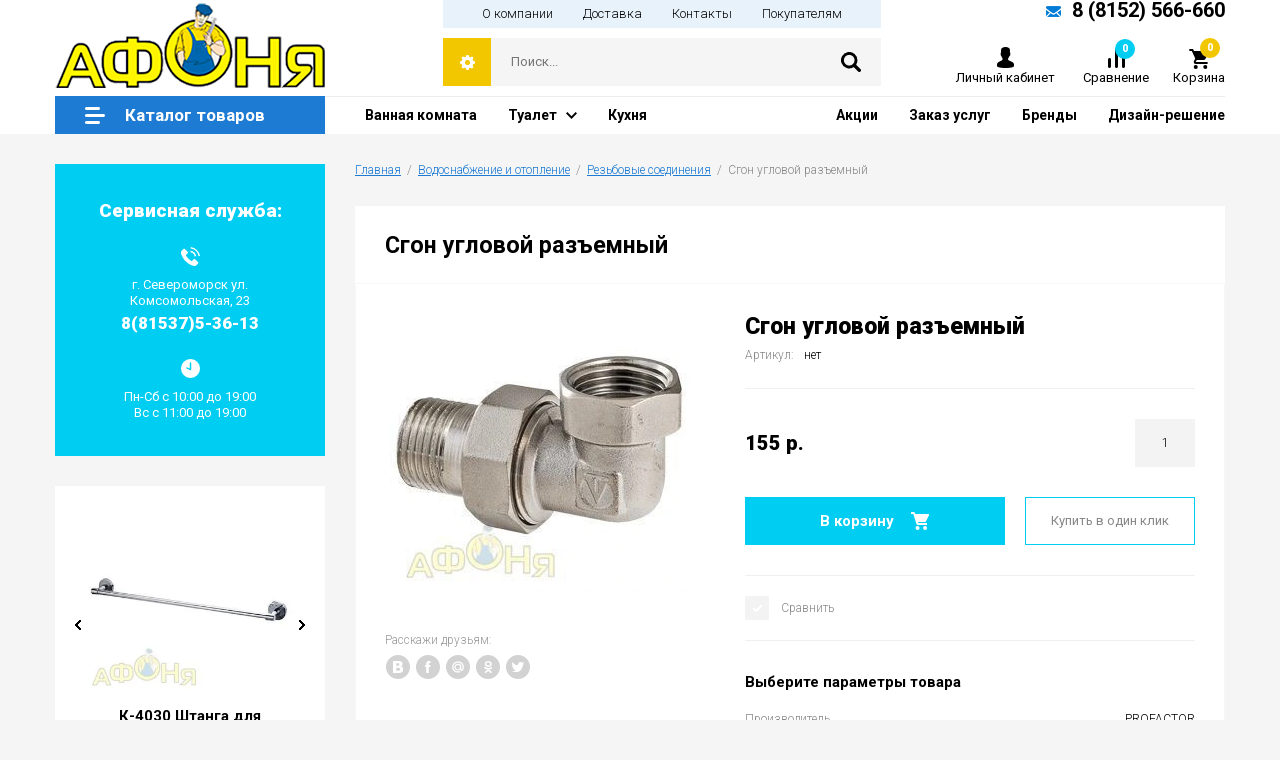

--- FILE ---
content_type: text/html; charset=utf-8
request_url: https://xn--51-6kcaysovb0bn1b.xn--p1ai/internet-magazin/product/sgon-uglovoy-raz-yemnyy
body_size: 17664
content:

		<!doctype html>
<html lang="ru">
<head>
<meta charset="utf-8">
<meta name="robots" content="all"/>
<title>Сгон угловой разъемный</title>
<meta name="description" content="Сгон угловой разъемный">
<meta name="keywords" content="Сгон угловой разъемный">
<meta name="SKYPE_TOOLBAR" content="SKYPE_TOOLBAR_PARSER_COMPATIBLE">
<meta name="viewport" content="width=device-width, initial-scale=1.0, maximum-scale=1.0, user-scalable=no">
<meta name="format-detection" content="telephone=no">
<meta http-equiv="x-rim-auto-match" content="none">

<link rel="stylesheet" href="/g/libs/jquery-slick/1.8.0/slick.css">
<link rel="stylesheet" href="/g/css/styles_articles_tpl.css">
<link rel="stylesheet" href="/g/libs/lightgallery/v1.6.8/lightgallery.min.css">

<script src="/g/libs/jquery/1.10.2/jquery.min.js" charset="utf-8"></script>
<script src="/g/templates/shop2/2.85.2/js/jquery.matchHeight-min.js" charset="utf-8"></script>
<script src="/g/libs/owl-carousel/2.2.1/owl.carousel.min.js" charset="utf-8"></script>
<script src="/g/s3/misc/form/1.2.0/s3.form.js"></script>
<script src="/g/libs/jquery-formstyler/1.7.4/jquery.formstyler.min.js" charset="utf-8"></script>
<script src="/g/libs/jqueryui/1.10.3/jquery-ui.min.js" charset="utf-8"></script>
<script src="/g/templates/shop2/2.85.2/js/jquery.ui.touch_punch.min.js" charset="utf-8"></script>
<script src="/g/libs/jquery-slick/1.8.0/slick.min.js" charset="utf-8"></script>
<script src="/g/libs/jquery-responsive-tabs/1.5.1/jquery.responsivetabs.min.js" charset="utf-8"></script>
<script src="/g/libs/lightgallery/v1.6.8/lightgallery.min.js"></script>

	<link rel="stylesheet" href="/g/css/styles_articles_tpl.css">
<link rel="stylesheet" href="/g/libs/lightgallery-proxy-to-hs/lightgallery.proxy.to.hs.min.css" media="all" async>
<script src="/g/libs/lightgallery-proxy-to-hs/lightgallery.proxy.to.hs.stub.min.js"></script>
<script src="/g/libs/lightgallery-proxy-to-hs/lightgallery.proxy.to.hs.js" async></script>

            <!-- 46b9544ffa2e5e73c3c971fe2ede35a5 -->
            <script src='/shared/s3/js/lang/ru.js'></script>
            <script src='/shared/s3/js/common.min.js'></script>
        <link rel='stylesheet' type='text/css' href='/shared/s3/css/calendar.css' />
<!--s3_require-->
<link rel="stylesheet" href="/g/basestyle/1.0.1/user/user.css" type="text/css"/>
<link rel="stylesheet" href="/g/basestyle/1.0.1/user/user.orange.css" type="text/css"/>
<script type="text/javascript" src="/g/basestyle/1.0.1/user/user.js" async></script>
<!--/s3_require-->
			
		
		
		
			<link rel="stylesheet" type="text/css" href="/g/shop2v2/default/css/theme.less.css">		
			<script type="text/javascript" src="/g/printme.js"></script>
		<script type="text/javascript" src="/g/shop2v2/default/js/tpl.js"></script>
		<script type="text/javascript" src="/g/shop2v2/default/js/baron.min.js"></script>
		
			<script type="text/javascript" src="/g/shop2v2/default/js/shop2.2.js"></script>
		
	<script type="text/javascript">shop2.init({"productRefs": {"1054622811":{"1s":{"1772":["1273589811"],"7659":["1273590211"],"1774":["1273591411"]},"proizvoditel_":{"46324611":["1273589811","1273590211","1273591411"]},"vid_soedinenia":{"\u0440\u0435\u0437\u044c\u0431\u043e\u0432\u043e\u0439":["1273589811","1273590211","1273591411"]},"tip":{"\u0441\u0433\u043e\u043d \u0443\u0433\u043b\u043e\u0432\u043e\u0439":["1273589811","1273590211","1273591411"]},"vybrat_razmer_583":{"52586611":["1273589811"],"52586811":["1273590211"],"52587011":["1273591411"]},"oblast_primenenia":{"\u0433\u043e\u0440\u044f\u0447\u0435\u0435 \u0432\u043e\u0434\u043e\u0441\u043d\u0430\u0431\u0436\u0435\u043d\u0438\u0435, \u043e\u0442\u043e\u043f\u043b\u0435\u043d\u0438\u0435, \u0445\u043e\u043b\u043e\u0434\u043d\u043e\u0435 \u0432\u043e\u0434\u043e\u0441\u043d\u0430\u0431\u0436\u0435\u043d\u0438\u0435":["1273589811","1273590211","1273591411"]},"rez_ba":{"\u0432\u043d\u0443\u0442\u0440\u0435\u043d\u043d\u0435-\u043d\u0430\u0440\u0443\u0436\u043d\u0430\u044f":["1273589811","1273590211","1273591411"]},"material":{"\u043b\u0430\u0442\u0443\u043d\u044c":["1273589811","1273590211","1273591411"]},"guaranty":{"7 \u043b\u0435\u0442":["1273589811","1273590211","1273591411"]}}},"apiHash": {"getPromoProducts":"9974405cc9ef0be2998c21c8f50bcd55","getSearchMatches":"7d3a58cf9d43a427197fb38c3c2a1fd6","getFolderCustomFields":"c18a4ea74e22407ac974a752dc261a4e","getProductListItem":"8bc61bae7173569813b36134e843281d","cartAddItem":"e61c18bc663420bf87e1b700ea40d170","cartRemoveItem":"d38c18e9d6b51b91389259f0e97fea65","cartUpdate":"b5c30e4f8f6193ecde9894d164e4ff70","cartRemoveCoupon":"81f069d7783119f583fd7ad5ef204c0a","cartAddCoupon":"6928157efb330469a3f0efb0ad860217","deliveryCalc":"ae3c565f429dab7f6ba644aba233a914","printOrder":"0e3cc4350e79b379a2d87dc39b68c5a6","cancelOrder":"3d1b2709a53453548a0ba5cef795801e","cancelOrderNotify":"8b2b32b0697dfc80ba4534f085836eb8","repeatOrder":"fb9f567e8d5befbcd6352229ec8ba996","paymentMethods":"2bde76e5cad3b57efb7045fc18d195d5","compare":"5a69f8b16b270a40c68ea31624ebd9da"},"hash": null,"verId": 582905,"mode": "product","step": "","uri": "/internet-magazin","IMAGES_DIR": "/d/","my": {"show_sections":true,"special_alias":"Sale","new_alias":"New","enable_styler":true,"buy_alias":"\u0412 \u043a\u043e\u0440\u0437\u0438\u043d\u0443","located_in_sections_alias":"\u0422\u043e\u0432\u0430\u0440 \u043d\u0430\u0445\u043e\u0434\u0438\u0442\u0441\u044f \u0432 \u043a\u0430\u0442\u0435\u0433\u043e\u0440\u0438\u044f\u0445","collection_option_hide":false,"product_list_tr_hide":true,"buy_kind":true},"shop2_cart_order_payments": 1,"cf_margin_price_enabled": 0,"maps_yandex_key":"","maps_google_key":""});</script>
<style type="text/css">.product-item-thumb {width: 400px;}.product-item-thumb .product-image, .product-item-simple .product-image {height: 400px;width: 400px;}.product-item-thumb .product-amount .amount-title {width: 304px;}.product-item-thumb .product-price {width: 350px;}.shop2-product .product-side-l {width: 200px;}.shop2-product .product-image {height: 190px;width: 200px;}.shop2-product .product-thumbnails li {width: 56px;height: 56px;}</style>

    <link rel="stylesheet" href="/t/v576/images/theme0/theme.scss.css?a=1768466403">

<script src="/t/v576/images/flexmenu.min.js"></script>
<script src="/t/v576/images/main_local.js"></script>

<!--[if lt IE 10]>
<script src="/g/libs/ie9-svg-gradient/0.0.1/ie9-svg-gradient.min.js"></script>
<script src="/g/libs/jquery-placeholder/2.0.7/jquery.placeholder.min.js"></script>
<script src="/g/libs/jquery-textshadow/0.0.1/jquery.textshadow.min.js"></script>
<script src="/g/s3/misc/ie/0.0.1/ie.js"></script>
<![endif]-->
<!--[if lt IE 9]>
<script src="/g/libs/html5shiv/html5.js"></script>
<![endif]-->


<script>
	$(function(){
		$('.top-menu99 > .s3-menu-allin-has').each(function(){
			$(this).find('> a').addClass('noclick');
			$(this).find('> a').prepend('<div class="arrbg"></div>');
		});
		if ( matchMedia('(min-width: 1024px)').matches ) {
			$('.noclick').on('click', function(e){
				e.preventDefault();
				e.stopPropagation();
				
				$('.top-menu99 li').removeClass('open');
				$('.top-menu99 li a').removeClass('s3-menu-allin-open');
				
				$(this).closest('.s3-menu-allin-has').toggleClass('open');
				$(this).closest('.s3-menu-allin-has').find('> a').toggleClass('s3-menu-allin-open');
				
				$('.toggle-categories-close').hide();
				$('.toggleSlide.categories-menu').hide();
			});
			
			$(document).click( function(event){
			    if( $(event.target).closest('.top-menu99').length ) 
			      return;
			    $('.top-menu99 li').removeClass('open');
				$('.top-menu99 li a').removeClass('s3-menu-allin-open');
			    event.stopPropagation();
			})
			
		}else {
			$('.arrbg').on('click', function(e){
				e.preventDefault();
				e.stopPropagation();
				$('.top-menu99 li').removeClass('open');
				$('.top-menu99 li a').removeClass('s3-menu-allin-open');
				$(this).closest('.s3-menu-allin-has').toggleClass('open');
				$(this).closest('.s3-menu-allin-has').find('> a').toggleClass('s3-menu-allin-open');
			});
		}
	});
</script>


<link rel="stylesheet" href="/t/v576/images/css/site_addons.css">

<script src="/t/v576/images/site.addons.js"></script>
<link rel="stylesheet" href="/t/v576/images/site.addons.scss.css">

<link rel="stylesheet" href="/t/v576/images/site.addons2.scss.css?ba=1768466403">

</head>
<body>
	<div class="site-wrapper addons688">
		<header role="banner" class="site-header">
			<div class="site-header-inner">
				<div class="site-header-top">
					<div class="empty-block"></div>
					<div class="top-menu-wrap">
						<div class="top-menu-wrap-in">
							<ul class="top-menu desktop clear-list"><li><a href="/o_kompanii" ><span>О компании</span></a></li><li><a href="/dostavka" ><span>Доставка</span></a></li><li><a href="/kontakty" ><span>Контакты</span></a></li><li><a href="/pokupatelyam" ><span>Покупателям</span></a></li></ul>						</div>
					</div>
										<div class="site-phones">
						<div class="site-phones-in">
														<a href="#" class="mail"></a>
																						<div>
									<a href="tel:88152566660">8 (8152) 566-660</a>
								</div>
													</div>
					</div>
									</div>
				<div class="top-panel">
										<div class="company">
												<div class="logo">
							<a href="http://xn--51-6kcaysovb0bn1b.xn--p1ai">							<img src="/thumb/2/j3d3xURkcYcVmLgl5w0RUg/270r85/d/logo-new.png" alt="">
							</a>						</div>
																	</div>
										<div class="site-search-wr">
						<div class="site-search-wrap">
							<div class="shop2-search-toggle">&nbsp;</div>
							<form action="/search" method="get" class="site-search">
								<input name="search" type="text" placeholder="Поиск..." value=""/>
								<input type="submit" value="" />
							<re-captcha data-captcha="recaptcha"
     data-name="captcha"
     data-sitekey="6LcOAacUAAAAAI2fjf6MiiAA8fkOjVmO6-kZYs8S"
     data-lang="ru"
     data-rsize="invisible"
     data-type="image"
     data-theme="light"></re-captcha></form>
								
	
<div class="toggleSlide shop2-search-wrap">
	<form action="/internet-magazin/search" enctype="multipart/form-data">
		<input type="hidden" name="sort_by" value=""/>
		
					<div class="row">
				<div class="row-title">
					<span>Цена:</span>
					<div class="title-result" data-result="Любая">Любая</div>
				</div>
				<div class="row-body range clear-self">
					<div class="range-slider">&nbsp;</div>
					<label>
						<input name="s[price][min]" type="text" size="5" class="small from"  value="" />
					</label>
					<label>
						<input name="s[price][max]" type="text" size="5" class="small to"  value="" />
					</label>
				</div>
			</div>
		
					<div class="row">
				<div class="row-title">
					<span>Название:</span>
					<div class="title-result" data-result="Любое">Любое</div>
				</div>
				<div class="row-body">
					<input type="text" name="s[name]" size="20" id="shop2-name" value="" placeholder="Название" />
				</div>
			</div>
		
					<div class="row">
				<div class="row-title">
					<span>Артикул:</span>
					<div class="title-result" data-result="Любой">Любой</div>
				</div>
				<div class="row-body">
					<input type="text" name="s[article]" id="shop2-article" value="" placeholder="Артикул" />
				</div>
			</div>
		
					<div class="row">
				<div class="row-title">
					<span>Текст:</span>
					<div class="title-result" data-result="Любой">Любой</div>
				</div>
				<div class="row-body">
					<input type="text" name="search_text" size="20" id="shop2-text"  value="" placeholder="Текст" />
				</div>
			</div>
				
					<div class="row">
								<div class="row-title">
					<span>Выберите категорию:</span>
					<div class="title-result">Все</div>
				</div>
				<div class="row-body" id="s[folder_id]">
					<label>
						<input type="radio" checked="checked" value="" name="s[folder_id]" >
						<ins>&nbsp;</ins>
						<span>Все</span>
					</label>
																						
																							<label>
							<input type="radio" value="97658211" name="s[folder_id]" >
							<ins>&nbsp;</ins>
							<span> Ванны</span>
						</label>
												
																							<label>
							<input type="radio" value="97946211" name="s[folder_id]" >
							<ins>&nbsp;</ins>
							<span>&raquo; Акриловые ванны</span>
						</label>
												
																							<label>
							<input type="radio" value="97988211" name="s[folder_id]" >
							<ins>&nbsp;</ins>
							<span>&raquo; Гелькоутные ванны</span>
						</label>
												
																							<label>
							<input type="radio" value="97948611" name="s[folder_id]" >
							<ins>&nbsp;</ins>
							<span>&raquo; Комплектующие</span>
						</label>
												
																							<label>
							<input type="radio" value="145681011" name="s[folder_id]" >
							<ins>&nbsp;</ins>
							<span>&raquo;&raquo; Торцевые и лицевые экраны</span>
						</label>
												
																							<label>
							<input type="radio" value="145681811" name="s[folder_id]" >
							<ins>&nbsp;</ins>
							<span>&raquo;&raquo; Карнизы для ванн</span>
						</label>
												
																							<label>
							<input type="radio" value="145682011" name="s[folder_id]" >
							<ins>&nbsp;</ins>
							<span>&raquo;&raquo; Шторы на ванну</span>
						</label>
												
																							<label>
							<input type="radio" value="145682411" name="s[folder_id]" >
							<ins>&nbsp;</ins>
							<span>&raquo;&raquo; Дополнительное оборудование</span>
						</label>
												
																							<label>
							<input type="radio" value="97659011" name="s[folder_id]" >
							<ins>&nbsp;</ins>
							<span> Мебель для ванной комнаты</span>
						</label>
												
																							<label>
							<input type="radio" value="149133811" name="s[folder_id]" >
							<ins>&nbsp;</ins>
							<span>&raquo; Тумбы с раковиной</span>
						</label>
												
																							<label>
							<input type="radio" value="149134011" name="s[folder_id]" >
							<ins>&nbsp;</ins>
							<span>&raquo; Зеркала и зеркальные шкафы</span>
						</label>
												
																							<label>
							<input type="radio" value="149134211" name="s[folder_id]" >
							<ins>&nbsp;</ins>
							<span>&raquo; Тумбы и пеналы</span>
						</label>
												
																							<label>
							<input type="radio" value="97658411" name="s[folder_id]" >
							<ins>&nbsp;</ins>
							<span> Душевые кабины, уголки</span>
						</label>
												
																							<label>
							<input type="radio" value="266130811" name="s[folder_id]" >
							<ins>&nbsp;</ins>
							<span>&raquo; Душевые кабины</span>
						</label>
												
																							<label>
							<input type="radio" value="266131011" name="s[folder_id]" >
							<ins>&nbsp;</ins>
							<span>&raquo; Душевые уголки</span>
						</label>
												
																							<label>
							<input type="radio" value="109595611" name="s[folder_id]" >
							<ins>&nbsp;</ins>
							<span> Душевые системы</span>
						</label>
												
																							<label>
							<input type="radio" value="231043100" name="s[folder_id]" >
							<ins>&nbsp;</ins>
							<span>&raquo; Душевой гарнитур без верхнего душа</span>
						</label>
												
																							<label>
							<input type="radio" value="231044700" name="s[folder_id]" >
							<ins>&nbsp;</ins>
							<span>&raquo; Душевой гарнитур с верхним душем</span>
						</label>
												
																							<label>
							<input type="radio" value="231043300" name="s[folder_id]" >
							<ins>&nbsp;</ins>
							<span>&raquo; Душевая система с изливом</span>
						</label>
												
																							<label>
							<input type="radio" value="231045100" name="s[folder_id]" >
							<ins>&nbsp;</ins>
							<span>&raquo; Душевая система без излива</span>
						</label>
												
																							<label>
							<input type="radio" value="231043500" name="s[folder_id]" >
							<ins>&nbsp;</ins>
							<span>&raquo; Встраиваемые комплекты</span>
						</label>
												
																							<label>
							<input type="radio" value="231043900" name="s[folder_id]" >
							<ins>&nbsp;</ins>
							<span>&raquo; Комплектующие</span>
						</label>
												
																							<label>
							<input type="radio" value="109596211" name="s[folder_id]" >
							<ins>&nbsp;</ins>
							<span> Водонагреватели</span>
						</label>
												
																							<label>
							<input type="radio" value="208050411" name="s[folder_id]" >
							<ins>&nbsp;</ins>
							<span>&raquo; Накопительные водонагреватели</span>
						</label>
												
																							<label>
							<input type="radio" value="208050811" name="s[folder_id]" >
							<ins>&nbsp;</ins>
							<span>&raquo; Проточные водонагреватели</span>
						</label>
												
																							<label>
							<input type="radio" value="97657411" name="s[folder_id]" >
							<ins>&nbsp;</ins>
							<span> Смесители</span>
						</label>
												
																							<label>
							<input type="radio" value="109716211" name="s[folder_id]" >
							<ins>&nbsp;</ins>
							<span>&raquo; для раковины</span>
						</label>
												
																							<label>
							<input type="radio" value="109716411" name="s[folder_id]" >
							<ins>&nbsp;</ins>
							<span>&raquo; для кухни</span>
						</label>
												
																							<label>
							<input type="radio" value="109716611" name="s[folder_id]" >
							<ins>&nbsp;</ins>
							<span>&raquo; для ванны с душем</span>
						</label>
												
																							<label>
							<input type="radio" value="109717011" name="s[folder_id]" >
							<ins>&nbsp;</ins>
							<span>&raquo; для душа</span>
						</label>
												
																							<label>
							<input type="radio" value="109717211" name="s[folder_id]" >
							<ins>&nbsp;</ins>
							<span>&raquo; с длинным гусаком</span>
						</label>
												
																							<label>
							<input type="radio" value="109717811" name="s[folder_id]" >
							<ins>&nbsp;</ins>
							<span>&raquo; с гигиеническим душем</span>
						</label>
												
																							<label>
							<input type="radio" value="109718011" name="s[folder_id]" >
							<ins>&nbsp;</ins>
							<span>&raquo; термостат</span>
						</label>
												
																							<label>
							<input type="radio" value="109718211" name="s[folder_id]" >
							<ins>&nbsp;</ins>
							<span>&raquo; сенсорные</span>
						</label>
												
																							<label>
							<input type="radio" value="109720011" name="s[folder_id]" >
							<ins>&nbsp;</ins>
							<span>&raquo; для ванны на борт</span>
						</label>
												
																							<label>
							<input type="radio" value="109717411" name="s[folder_id]" >
							<ins>&nbsp;</ins>
							<span>&raquo; для встраиваемых систем</span>
						</label>
												
																							<label>
							<input type="radio" value="109717611" name="s[folder_id]" >
							<ins>&nbsp;</ins>
							<span>&raquo; для биде</span>
						</label>
												
																							<label>
							<input type="radio" value="109718411" name="s[folder_id]" >
							<ins>&nbsp;</ins>
							<span>&raquo; порционные (нажимные)</span>
						</label>
												
																							<label>
							<input type="radio" value="97658011" name="s[folder_id]" >
							<ins>&nbsp;</ins>
							<span> Кухонные мойки</span>
						</label>
												
																							<label>
							<input type="radio" value="107984811" name="s[folder_id]" >
							<ins>&nbsp;</ins>
							<span>&raquo; Из искусственного мрамора</span>
						</label>
												
																							<label>
							<input type="radio" value="117225411" name="s[folder_id]" >
							<ins>&nbsp;</ins>
							<span>&raquo; Из нержавейки</span>
						</label>
												
																							<label>
							<input type="radio" value="97658611" name="s[folder_id]" >
							<ins>&nbsp;</ins>
							<span> Унитазы</span>
						</label>
												
																							<label>
							<input type="radio" value="117653211" name="s[folder_id]" >
							<ins>&nbsp;</ins>
							<span>&raquo; Подвесные</span>
						</label>
												
																							<label>
							<input type="radio" value="117653411" name="s[folder_id]" >
							<ins>&nbsp;</ins>
							<span>&raquo; Приставные</span>
						</label>
												
																							<label>
							<input type="radio" value="117575811" name="s[folder_id]" >
							<ins>&nbsp;</ins>
							<span>&raquo; Унитазы-компакт</span>
						</label>
												
																							<label>
							<input type="radio" value="117784211" name="s[folder_id]" >
							<ins>&nbsp;</ins>
							<span>&raquo; Угловые</span>
						</label>
												
																							<label>
							<input type="radio" value="117785011" name="s[folder_id]" >
							<ins>&nbsp;</ins>
							<span>&raquo; Горизонтальный выпуск</span>
						</label>
												
																							<label>
							<input type="radio" value="117784611" name="s[folder_id]" >
							<ins>&nbsp;</ins>
							<span>&raquo; Биде</span>
						</label>
												
																							<label>
							<input type="radio" value="117785411" name="s[folder_id]" >
							<ins>&nbsp;</ins>
							<span>&raquo; Вертикальный выпуск</span>
						</label>
												
																							<label>
							<input type="radio" value="117785611" name="s[folder_id]" >
							<ins>&nbsp;</ins>
							<span>&raquo; Косой выпуск</span>
						</label>
												
																							<label>
							<input type="radio" value="117786011" name="s[folder_id]" >
							<ins>&nbsp;</ins>
							<span>&raquo; Эконом</span>
						</label>
												
																							<label>
							<input type="radio" value="117785811" name="s[folder_id]" >
							<ins>&nbsp;</ins>
							<span>&raquo; Цветные</span>
						</label>
												
																							<label>
							<input type="radio" value="117786211" name="s[folder_id]" >
							<ins>&nbsp;</ins>
							<span>&raquo; Премиум</span>
						</label>
												
																							<label>
							<input type="radio" value="117787011" name="s[folder_id]" >
							<ins>&nbsp;</ins>
							<span>&raquo; Готовые решения</span>
						</label>
												
																							<label>
							<input type="radio" value="109595811" name="s[folder_id]" >
							<ins>&nbsp;</ins>
							<span> Инсталляции</span>
						</label>
												
																							<label>
							<input type="radio" value="145574811" name="s[folder_id]" >
							<ins>&nbsp;</ins>
							<span>&raquo; Для подвесных унитазов</span>
						</label>
												
																							<label>
							<input type="radio" value="145576011" name="s[folder_id]" >
							<ins>&nbsp;</ins>
							<span>&raquo; Готовые решения</span>
						</label>
												
																							<label>
							<input type="radio" value="145576211" name="s[folder_id]" >
							<ins>&nbsp;</ins>
							<span>&raquo; Кнопки смыва</span>
						</label>
												
																							<label>
							<input type="radio" value="97658811" name="s[folder_id]" >
							<ins>&nbsp;</ins>
							<span> Умывальники</span>
						</label>
												
																							<label>
							<input type="radio" value="97659211" name="s[folder_id]" >
							<ins>&nbsp;</ins>
							<span> Аксессуары для ванной</span>
						</label>
												
																							<label>
							<input type="radio" value="98038211" name="s[folder_id]" >
							<ins>&nbsp;</ins>
							<span> Полотенцесушители</span>
						</label>
												
																							<label>
							<input type="radio" value="98044811" name="s[folder_id]" >
							<ins>&nbsp;</ins>
							<span>&raquo; ВОДЯНЫЕ</span>
						</label>
												
																							<label>
							<input type="radio" value="98804411" name="s[folder_id]" >
							<ins>&nbsp;</ins>
							<span>&raquo; ЭЛЕКТРИЧЕСКИЕ</span>
						</label>
												
																							<label>
							<input type="radio" value="148243611" name="s[folder_id]" >
							<ins>&nbsp;</ins>
							<span> Вытяжки</span>
						</label>
												
																							<label>
							<input type="radio" value="148243811" name="s[folder_id]" >
							<ins>&nbsp;</ins>
							<span>&raquo; Встраиваемые</span>
						</label>
												
																							<label>
							<input type="radio" value="148244011" name="s[folder_id]" >
							<ins>&nbsp;</ins>
							<span>&raquo; Декоративные</span>
						</label>
												
																							<label>
							<input type="radio" value="148244411" name="s[folder_id]" >
							<ins>&nbsp;</ins>
							<span>&raquo; Купольные</span>
						</label>
												
																							<label>
							<input type="radio" value="148244611" name="s[folder_id]" >
							<ins>&nbsp;</ins>
							<span>&raquo; Наклонные</span>
						</label>
												
																							<label>
							<input type="radio" value="148244811" name="s[folder_id]" >
							<ins>&nbsp;</ins>
							<span>&raquo; Плоские</span>
						</label>
												
																							<label>
							<input type="radio" value="148245011" name="s[folder_id]" >
							<ins>&nbsp;</ins>
							<span>&raquo; Рустика</span>
						</label>
												
																							<label>
							<input type="radio" value="148245211" name="s[folder_id]" >
							<ins>&nbsp;</ins>
							<span>&raquo; Угловые</span>
						</label>
												
																							<label>
							<input type="radio" value="148245411" name="s[folder_id]" >
							<ins>&nbsp;</ins>
							<span>&raquo; Островные</span>
						</label>
												
																							<label>
							<input type="radio" value="98852211" name="s[folder_id]" >
							<ins>&nbsp;</ins>
							<span> Водоснабжение и отопление</span>
						</label>
												
																							<label>
							<input type="radio" value="106581411" name="s[folder_id]" >
							<ins>&nbsp;</ins>
							<span>&raquo; Радиаторы отопления</span>
						</label>
												
																							<label>
							<input type="radio" value="109579211" name="s[folder_id]" >
							<ins>&nbsp;</ins>
							<span>&raquo;&raquo; Биметаллические</span>
						</label>
												
																							<label>
							<input type="radio" value="109582211" name="s[folder_id]" >
							<ins>&nbsp;</ins>
							<span>&raquo;&raquo; Алюминиевые</span>
						</label>
												
																							<label>
							<input type="radio" value="103717011" name="s[folder_id]" >
							<ins>&nbsp;</ins>
							<span>&raquo; Системы металлополимерных и полимерных трубопроводов</span>
						</label>
												
																							<label>
							<input type="radio" value="103723211" name="s[folder_id]" >
							<ins>&nbsp;</ins>
							<span>&raquo;&raquo; Металопластиковые трубы</span>
						</label>
												
																							<label>
							<input type="radio" value="103725611" name="s[folder_id]" >
							<ins>&nbsp;</ins>
							<span>&raquo;&raquo; Обжимные фитинги</span>
						</label>
												
																							<label>
							<input type="radio" value="103862011" name="s[folder_id]" >
							<ins>&nbsp;</ins>
							<span>&raquo; Системы полипропиленовых трубопроводов</span>
						</label>
												
																							<label>
							<input type="radio" value="98853211" name="s[folder_id]" >
							<ins>&nbsp;</ins>
							<span>&raquo;&raquo; Полипропиленовые фитинги</span>
						</label>
												
																							<label>
							<input type="radio" value="98853411" name="s[folder_id]" >
							<ins>&nbsp;</ins>
							<span>&raquo;&raquo; Полипропиленовые трубы</span>
						</label>
												
																							<label>
							<input type="radio" value="103863411" name="s[folder_id]" >
							<ins>&nbsp;</ins>
							<span>&raquo;&raquo;&raquo; Полипропиленовая труба PN 20</span>
						</label>
												
																							<label>
							<input type="radio" value="103864011" name="s[folder_id]" >
							<ins>&nbsp;</ins>
							<span>&raquo;&raquo;&raquo; Полипропиленовая труба арм. стекловолокном PN 25</span>
						</label>
												
																							<label>
							<input type="radio" value="103866811" name="s[folder_id]" >
							<ins>&nbsp;</ins>
							<span>&raquo; Системы медных трубопроводов</span>
						</label>
												
																							<label>
							<input type="radio" value="103867011" name="s[folder_id]" >
							<ins>&nbsp;</ins>
							<span>&raquo;&raquo; Отожженные трубы</span>
						</label>
												
																							<label>
							<input type="radio" value="103867211" name="s[folder_id]" >
							<ins>&nbsp;</ins>
							<span>&raquo;&raquo; Обжимной фитинг  для медных труб</span>
						</label>
												
																							<label>
							<input type="radio" value="104421611" name="s[folder_id]" >
							<ins>&nbsp;</ins>
							<span>&raquo;&raquo; Неотожженные трубы</span>
						</label>
												
																							<label>
							<input type="radio" value="105833411" name="s[folder_id]" >
							<ins>&nbsp;</ins>
							<span>&raquo;&raquo; Отожженные трубы в пластиковой оболочке</span>
						</label>
												
																							<label>
							<input type="radio" value="103893411" name="s[folder_id]" >
							<ins>&nbsp;</ins>
							<span>&raquo; Трубопроводная арматура</span>
						</label>
												
																							<label>
							<input type="radio" value="109157411" name="s[folder_id]" >
							<ins>&nbsp;</ins>
							<span>&raquo;&raquo; Шаровые краны Standart</span>
						</label>
												
																							<label>
							<input type="radio" value="109168211" name="s[folder_id]" >
							<ins>&nbsp;</ins>
							<span>&raquo;&raquo; Шаровые краны Strong</span>
						</label>
												
																							<label>
							<input type="radio" value="109177811" name="s[folder_id]" >
							<ins>&nbsp;</ins>
							<span>&raquo;&raquo; Вентили и задвижки</span>
						</label>
												
																							<label>
							<input type="radio" value="109181211" name="s[folder_id]" >
							<ins>&nbsp;</ins>
							<span>&raquo;&raquo; Краны и вентили для бытовой техники</span>
						</label>
												
																							<label>
							<input type="radio" value="103893811" name="s[folder_id]" >
							<ins>&nbsp;</ins>
							<span>&raquo; Резьбовые соединения</span>
						</label>
												
																							<label>
							<input type="radio" value="106429211" name="s[folder_id]" >
							<ins>&nbsp;</ins>
							<span>&raquo; Фильтры</span>
						</label>
												
																							<label>
							<input type="radio" value="103895411" name="s[folder_id]" >
							<ins>&nbsp;</ins>
							<span>&raquo; Инструмент и расходные материалы</span>
						</label>
												
																							<label>
							<input type="radio" value="103895611" name="s[folder_id]" >
							<ins>&nbsp;</ins>
							<span>&raquo; Коллекторные системы</span>
						</label>
												
																							<label>
							<input type="radio" value="103895811" name="s[folder_id]" >
							<ins>&nbsp;</ins>
							<span>&raquo; Водяной теплый пол</span>
						</label>
												
																							<label>
							<input type="radio" value="103896011" name="s[folder_id]" >
							<ins>&nbsp;</ins>
							<span>&raquo; Радиаторная арматура</span>
						</label>
												
																							<label>
							<input type="radio" value="103896211" name="s[folder_id]" >
							<ins>&nbsp;</ins>
							<span>&raquo; Регулирующая арматура</span>
						</label>
												
																							<label>
							<input type="radio" value="103896611" name="s[folder_id]" >
							<ins>&nbsp;</ins>
							<span>&raquo; Контрольно-измерительные приборы</span>
						</label>
												
																							<label>
							<input type="radio" value="103896811" name="s[folder_id]" >
							<ins>&nbsp;</ins>
							<span>&raquo; Арматура безопасности</span>
						</label>
												
																							<label>
							<input type="radio" value="103897211" name="s[folder_id]" >
							<ins>&nbsp;</ins>
							<span>&raquo; Насосное оборудование</span>
						</label>
												
																							<label>
							<input type="radio" value="103904011" name="s[folder_id]" >
							<ins>&nbsp;</ins>
							<span>&raquo; Гибкие подводки, шланги</span>
						</label>
												
																							<label>
							<input type="radio" value="109595411" name="s[folder_id]" >
							<ins>&nbsp;</ins>
							<span> Системы водоочистки</span>
						</label>
												
															
										<div class="more">Ещё</div>
									</div>
			</div>

			<div id="shop2_search_custom_fields"></div>
		
				<div id="shop2_search_global_fields">
			
																		</div>
				
					<div class="row">
								<div class="row-title">
					<span>Производитель:</span>
					<div class="title-result">Все</div>
				</div>
				<div class="row-body">
																<label>
							<input type="radio" value="38822611" name="s[vendor_id]" >
							<ins>&nbsp;</ins>
							<span>Alavann</span>
						</label>
																	<label>
							<input type="radio" value="33664211" name="s[vendor_id]" >
							<ins>&nbsp;</ins>
							<span>Aqua Joy</span>
						</label>
																	<label>
							<input type="radio" value="30624611" name="s[vendor_id]" >
							<ins>&nbsp;</ins>
							<span>Arcus</span>
						</label>
																	<label>
							<input type="radio" value="33679611" name="s[vendor_id]" >
							<ins>&nbsp;</ins>
							<span>Braus</span>
						</label>
																	<label>
							<input type="radio" value="70382900" name="s[vendor_id]" >
							<ins>&nbsp;</ins>
							<span>BRAVAT</span>
						</label>
																	<label>
							<input type="radio" value="33701011" name="s[vendor_id]" >
							<ins>&nbsp;</ins>
							<span>Cersanit</span>
						</label>
																	<label>
							<input type="radio" value="30072211" name="s[vendor_id]" >
							<ins>&nbsp;</ins>
							<span>Cezares</span>
						</label>
																	<label>
							<input type="radio" value="28672811" name="s[vendor_id]" >
							<ins>&nbsp;</ins>
							<span>COMISA</span>
						</label>
																	<label>
							<input type="radio" value="70347500" name="s[vendor_id]" >
							<ins>&nbsp;</ins>
							<span>DELLA</span>
						</label>
																	<label>
							<input type="radio" value="31368611" name="s[vendor_id]" >
							<ins>&nbsp;</ins>
							<span>Edisson</span>
						</label>
																	<label>
							<input type="radio" value="29049411" name="s[vendor_id]" >
							<ins>&nbsp;</ins>
							<span>Florentina</span>
						</label>
																	<label>
							<input type="radio" value="31369011" name="s[vendor_id]" >
							<ins>&nbsp;</ins>
							<span>Garanterm</span>
						</label>
																	<label>
							<input type="radio" value="30643611" name="s[vendor_id]" >
							<ins>&nbsp;</ins>
							<span>Geberit</span>
						</label>
																	<label>
							<input type="radio" value="30007011" name="s[vendor_id]" >
							<ins>&nbsp;</ins>
							<span>Gemy</span>
						</label>
																	<label>
							<input type="radio" value="27836211" name="s[vendor_id]" >
							<ins>&nbsp;</ins>
							<span>GROHE</span>
						</label>
																	<label>
							<input type="radio" value="27835411" name="s[vendor_id]" >
							<ins>&nbsp;</ins>
							<span>hansgrohe</span>
						</label>
																	<label>
							<input type="radio" value="27990811" name="s[vendor_id]" >
							<ins>&nbsp;</ins>
							<span>HENCO</span>
						</label>
																	<label>
							<input type="radio" value="27835811" name="s[vendor_id]" >
							<ins>&nbsp;</ins>
							<span>IDDIS</span>
						</label>
																	<label>
							<input type="radio" value="70347900" name="s[vendor_id]" >
							<ins>&nbsp;</ins>
							<span>INGENIUM</span>
						</label>
																	<label>
							<input type="radio" value="30092211" name="s[vendor_id]" >
							<ins>&nbsp;</ins>
							<span>Jacob Delafon</span>
						</label>
																	<label>
							<input type="radio" value="27991011" name="s[vendor_id]" >
							<ins>&nbsp;</ins>
							<span>KME</span>
						</label>
																	<label>
							<input type="radio" value="27835211" name="s[vendor_id]" >
							<ins>&nbsp;</ins>
							<span>Konner</span>
						</label>
																	<label>
							<input type="radio" value="70382300" name="s[vendor_id]" >
							<ins>&nbsp;</ins>
							<span>LEMARK</span>
						</label>
																	<label>
							<input type="radio" value="34227811" name="s[vendor_id]" >
							<ins>&nbsp;</ins>
							<span>LEX</span>
						</label>
																	<label>
							<input type="radio" value="33818011" name="s[vendor_id]" >
							<ins>&nbsp;</ins>
							<span>Melana</span>
						</label>
																	<label>
							<input type="radio" value="70348100" name="s[vendor_id]" >
							<ins>&nbsp;</ins>
							<span>Milardo</span>
						</label>
																	<label>
							<input type="radio" value="70347300" name="s[vendor_id]" >
							<ins>&nbsp;</ins>
							<span>MIXLINE</span>
						</label>
																	<label>
							<input type="radio" value="27835611" name="s[vendor_id]" >
							<ins>&nbsp;</ins>
							<span>Oras</span>
						</label>
																	<label>
							<input type="radio" value="27991211" name="s[vendor_id]" >
							<ins>&nbsp;</ins>
							<span>PROFACTOR</span>
						</label>
																	<label>
							<input type="radio" value="70347700" name="s[vendor_id]" >
							<ins>&nbsp;</ins>
							<span>RAVAL</span>
						</label>
																	<label>
							<input type="radio" value="34186611" name="s[vendor_id]" >
							<ins>&nbsp;</ins>
							<span>Roca</span>
						</label>
																	<label>
							<input type="radio" value="33609211" name="s[vendor_id]" >
							<ins>&nbsp;</ins>
							<span>ROSA</span>
						</label>
																	<label>
							<input type="radio" value="70782500" name="s[vendor_id]" >
							<ins>&nbsp;</ins>
							<span>RUSH</span>
						</label>
																	<label>
							<input type="radio" value="28631811" name="s[vendor_id]" >
							<ins>&nbsp;</ins>
							<span>SANCO</span>
						</label>
																	<label>
							<input type="radio" value="33661011" name="s[vendor_id]" >
							<ins>&nbsp;</ins>
							<span>Sanit</span>
						</label>
																	<label>
							<input type="radio" value="29591411" name="s[vendor_id]" >
							<ins>&nbsp;</ins>
							<span>Sanita</span>
						</label>
																	<label>
							<input type="radio" value="29591611" name="s[vendor_id]" >
							<ins>&nbsp;</ins>
							<span>Sanita Luxe</span>
						</label>
																	<label>
							<input type="radio" value="29591811" name="s[vendor_id]" >
							<ins>&nbsp;</ins>
							<span>Santeri</span>
						</label>
																	<label>
							<input type="radio" value="33660611" name="s[vendor_id]" >
							<ins>&nbsp;</ins>
							<span>Smart</span>
						</label>
																	<label>
							<input type="radio" value="27833611" name="s[vendor_id]" >
							<ins>&nbsp;</ins>
							<span>SMARTsant</span>
						</label>
																	<label>
							<input type="radio" value="30626011" name="s[vendor_id]" >
							<ins>&nbsp;</ins>
							<span>Style</span>
						</label>
																	<label>
							<input type="radio" value="29988411" name="s[vendor_id]" >
							<ins>&nbsp;</ins>
							<span>Thermex</span>
						</label>
																	<label>
							<input type="radio" value="70382500" name="s[vendor_id]" >
							<ins>&nbsp;</ins>
							<span>TIMO</span>
						</label>
																	<label>
							<input type="radio" value="27833811" name="s[vendor_id]" >
							<ins>&nbsp;</ins>
							<span>Triton</span>
						</label>
																	<label>
							<input type="radio" value="27990611" name="s[vendor_id]" >
							<ins>&nbsp;</ins>
							<span>Valtec</span>
						</label>
																	<label>
							<input type="radio" value="27836011" name="s[vendor_id]" >
							<ins>&nbsp;</ins>
							<span>VIDIMA</span>
						</label>
																	<label>
							<input type="radio" value="29337211" name="s[vendor_id]" >
							<ins>&nbsp;</ins>
							<span>WasserKRAFT</span>
						</label>
																	<label>
							<input type="radio" value="33660411" name="s[vendor_id]" >
							<ins>&nbsp;</ins>
							<span> Geberit</span>
						</label>
																	<label>
							<input type="radio" value="28976411" name="s[vendor_id]" >
							<ins>&nbsp;</ins>
							<span>Бриклаер</span>
						</label>
																	<label>
							<input type="radio" value="27884611" name="s[vendor_id]" >
							<ins>&nbsp;</ins>
							<span>Двин</span>
						</label>
																	<label>
							<input type="radio" value="28019811" name="s[vendor_id]" >
							<ins>&nbsp;</ins>
							<span>КРОСС</span>
						</label>
																	<label>
							<input type="radio" value="33898011" name="s[vendor_id]" >
							<ins>&nbsp;</ins>
							<span>Сersanit</span>
						</label>
															
											<div class="more">Ещё</div>
									</div>
			</div>
		
									<div class="row">
					<div class="row-title">
						<span>Новинка:</span>
						<div class="title-result">Все</div>
					</div>
					<div class="row-body">
												<label>
							<input type="radio" value="" name="s[flags][2]" >
							<ins>&nbsp;</ins>
							<span>Все</span>
						</label>
						<label>
							<input type="radio" value="1" name="s[flags][2]" >
							<ins>&nbsp;</ins>
							<span>да</span>
						</label>
						<label>
							<input type="radio" value="0" name="s[flags][2]" >
							<ins>&nbsp;</ins>
							<span>нет</span>
						</label>
					</div>
			    </div>
	    										<div class="row">
					<div class="row-title">
						<span>Спецпредложение:</span>
						<div class="title-result">Все</div>
					</div>
					<div class="row-body">
												<label>
							<input type="radio" value="" name="s[flags][1]" >
							<ins>&nbsp;</ins>
							<span>Все</span>
						</label>
						<label>
							<input type="radio" value="1" name="s[flags][1]" >
							<ins>&nbsp;</ins>
							<span>да</span>
						</label>
						<label>
							<input type="radio" value="0" name="s[flags][1]" >
							<ins>&nbsp;</ins>
							<span>нет</span>
						</label>
					</div>
			    </div>
	    			
					<div class="row">
				<div class="row-title">
					<span>Результатов на странице:</span>
					<div class="title-result">24</div>
				</div>
				<div class="row-body radio-field">
																<label>
														<input type="radio" value="5" name="s[products_per_page]" >
							<ins>&nbsp;</ins>
							<span>5</span>
						</label>
											<label>
														<input type="radio" value="20" name="s[products_per_page]" >
							<ins>&nbsp;</ins>
							<span>20</span>
						</label>
											<label>
														<input type="radio" value="35" name="s[products_per_page]" >
							<ins>&nbsp;</ins>
							<span>35</span>
						</label>
											<label>
														<input type="radio" value="50" name="s[products_per_page]" >
							<ins>&nbsp;</ins>
							<span>50</span>
						</label>
											<label>
														<input type="radio" value="65" name="s[products_per_page]" >
							<ins>&nbsp;</ins>
							<span>65</span>
						</label>
											<label>
														<input type="radio" value="80" name="s[products_per_page]" >
							<ins>&nbsp;</ins>
							<span>80</span>
						</label>
											<label>
														<input type="radio" value="95" name="s[products_per_page]" >
							<ins>&nbsp;</ins>
							<span>95</span>
						</label>
									</div>
			</div>
				
		<div class="row-button">
			<button type="submit" class="shop2-btn">Найти</button>
		</div>
	<re-captcha data-captcha="recaptcha"
     data-name="captcha"
     data-sitekey="6LcOAacUAAAAAI2fjf6MiiAA8fkOjVmO6-kZYs8S"
     data-lang="ru"
     data-rsize="invisible"
     data-type="image"
     data-theme="light"></re-captcha></form>
</div>						</div>
					</div>
					<div class="right-side">
						<div class="login-wrap">
							<a href="/registraciya/login">
								Личный кабинет
							</a>
						</div>
						<div class="compare-button-wrap">
							<a href="/internet-magazin/compare" class="compare-button">
								<span>0</span>
								<div>Сравнение</div>
							</a>
						</div>
						<div class="cart-wrap" id="shop2-cart-preview">
			<a href="/internet-magazin/cart" class="no-event">
			<div class="cart-amount"><span>0</span></div>
			<div class="cart-sum">0 <span>р.</span></div>
		</a>
	</div>					</div>
				</div>
				<div class="bottom-panel">
											<div class="drop-down-categories">
							<div class="toggle-categories">Каталог товаров</div>
							<div class="toggle-categories-close"></div>
															<ul class="toggleSlide categories-menu desktop clear-list"><li><a href="/internet-magazin-2/folder/vanny" ><span>Ванны</span></a><ul class="level-2"><li><a href="/internet-magazin/folder/vanny-kopiya" ><span>Акриловые ванны</span></a></li><li><a href="/internet-magazin/folder/vanny-kopiya-1" ><span>Гелькоутные ванны</span></a></li><li><a href="/internet-magazin/folder/komplektuyushchiye" ><span>Комплектующие</span></a><ul class="level-3"><li><a href="/internet-magazin/folder/tortsevyye-i-litsevyye-ekrany" ><span>Торцевые и лицевые экраны</span></a></li><li><a href="/internet-magazin/folder/karnizy-dlya-vann" ><span>Карнизы для ванн</span></a></li><li><a href="/internet-magazin/folder/shtory-na-vannu" ><span>Шторы на ванну</span></a></li><li><a href="/internet-magazin/folder/dopolnitelnoye-oborudovaniye" ><span>Дополнительное оборудование</span></a></li></ul></li></ul></li><li><a href="/internet-magazin-2/folder/mebel-dlya-vannoy-komnaty" ><span>Мебель для ванной комнаты</span></a><ul class="level-2"><li><a href="/internet-magazin/folder/tumby-s-rakovinoy" ><span>Тумбы с раковиной</span></a></li><li><a href="/internet-magazin/folder/zerkala-i-zerkalnyye-shkafy" ><span>Зеркала и зеркальные шкафы</span></a></li><li><a href="/internet-magazin/folder/tumby-i-penaly" ><span>Тумбы и пеналы</span></a></li></ul></li><li><a href="/internet-magazin-2/folder/dushevyye" ><span>Душевые кабины, уголки</span></a><ul class="level-2"><li><a href="/internet-magazin/folder/dushevyye-kabiny" ><span>Душевые кабины</span></a></li><li><a href="/internet-magazin/folder/dushevyye-kabiny-1" ><span>Душевые уголки</span></a></li></ul></li><li><a href="/internet-magazin/folder/dushevaya-programma" ><span>Душевые системы</span></a><ul class="level-2"><li><a href="/internet-magazin/folder/dushevoj-garnitur-bez-verhnego-dusha" ><span>Душевой гарнитур без верхнего душа</span></a></li><li><a href="/internet-magazin/folder/dushevaya-sistema-bez-verhnego-dusha-1" ><span>Душевой гарнитур с верхним душем</span></a></li><li><a href="/internet-magazin/folder/dushevoj-garnitur-bez-verhnego-dusha-1" ><span>Душевая система с изливом</span></a></li><li><a href="/internet-magazin/folder/dushevaya-sistema-s-izlivom" ><span>Душевая система без излива</span></a></li><li><a href="/internet-magazin/folder/dushevoj-garnitur-bez-verhnego-dusha-2" ><span>Встраиваемые комплекты</span></a></li><li><a href="/internet-magazin/folder/dushevaya-sistema-bez-verhnego-dusha" ><span>Комплектующие</span></a></li></ul></li><li><a href="/internet-magazin/folder/vodonagrevateli" ><span>Водонагреватели</span></a><ul class="level-2"><li><a href="/internet-magazin/folder/nakopitelnyye-vodonagrevateli" ><span>Накопительные водонагреватели</span></a></li><li><a href="/internet-magazin/folder/protochnyye-vodonagrevateli" ><span>Проточные водонагреватели</span></a></li></ul></li><li><a href="/internet-magazin-2/folder/smesiteli" ><span>Смесители</span></a><ul class="level-2"><li><a href="/internet-magazin/folder/smesiteli-kopiya" ><span>для раковины</span></a></li><li><a href="/internet-magazin/folder/smesiteli-kopiya-1" ><span>для кухни</span></a></li><li><a href="/internet-magazin/folder/smesiteli-kopiya-2" ><span>для ванны с душем</span></a></li><li><a href="/internet-magazin/folder/smesiteli-kopiya-3" ><span>для душа</span></a></li><li><a href="/internet-magazin/folder/smesiteli-kopiya-4" ><span>с длинным гусаком</span></a></li><li><a href="/internet-magazin/folder/smesiteli-kopiya-7" ><span>с гигиеническим душем</span></a></li><li><a href="/internet-magazin/folder/smesiteli-kopiya-8" ><span>термостат</span></a></li><li><a href="/internet-magazin/folder/smesiteli-kopiya-9" ><span>сенсорные</span></a></li><li><a href="/internet-magazin/folder/smesiteli-kopiya-11" ><span>для ванны на борт</span></a></li><li><a href="/internet-magazin/folder/smesiteli-kopiya-5" ><span>для встраиваемых систем</span></a></li><li><a href="/internet-magazin/folder/smesiteli-kopiya-6" ><span>для биде</span></a></li><li><a href="/internet-magazin/folder/smesiteli-kopiya-10" ><span>порционные (нажимные)</span></a></li></ul></li><li><a href="/internet-magazin-2/folder/moyki" ><span>Кухонные мойки</span></a><ul class="level-2"><li><a href="/internet-magazin/folder/iz-iskusstvennogo-mramora" ><span>Из искусственного мрамора</span></a></li><li><a href="/internet-magazin/folder/iz-iskusstvennogo-mramora-kopiya" ><span>Из нержавейки</span></a></li></ul></li><li><a href="/internet-magazin-2/folder/unitazy" ><span>Унитазы</span></a><ul class="level-2"><li><a href="/internet-magazin/folder/unitazy-kopiya" ><span>Подвесные</span></a></li><li><a href="/internet-magazin/folder/podvesnyye-kopiya" ><span>Приставные</span></a></li><li><a href="/internet-magazin/folder/unitazy-kopiya-1" ><span>Унитазы-компакт</span></a></li><li><a href="/internet-magazin/folder/unitazy-kopiya-2" ><span>Угловые</span></a></li><li><a href="/internet-magazin/folder/unitazy-kopiya-4" ><span>Горизонтальный выпуск</span></a></li><li><a href="/internet-magazin/folder/unitazy-kopiya-3" ><span>Биде</span></a></li><li><a href="/internet-magazin/folder/unitazy-kopiya-5" ><span>Вертикальный выпуск</span></a></li><li><a href="/internet-magazin/folder/uglovyye-kopiya" ><span>Косой выпуск</span></a></li><li><a href="/internet-magazin/folder/tsvetnyye-kopiya" ><span>Эконом</span></a></li><li><a href="/internet-magazin/folder/unitazy-kopiya-6" ><span>Цветные</span></a></li><li><a href="/internet-magazin/folder/unitazy-kopiya-7" ><span>Премиум</span></a></li><li><a href="/internet-magazin/folder/unitazy-kopiya-8" ><span>Готовые решения</span></a></li></ul></li><li><a href="/internet-magazin/folder/installyatsii" ><span>Инсталляции</span></a><ul class="level-2"><li><a href="/internet-magazin/folder/dlya-podvesnykh-unitazov" ><span>Для подвесных унитазов</span></a></li><li><a href="/internet-magazin/folder/gotovyye-resheniya" ><span>Готовые решения</span></a></li><li><a href="/internet-magazin/folder/knopki-smyva" ><span>Кнопки смыва</span></a></li></ul></li><li><a href="/internet-magazin-2/folder/umyvalniki" ><span>Умывальники</span></a></li><li><a href="/internet-magazin-2/folder/aksessuary-dlya-vannoy-komnaty" ><span>Аксессуары для ванной</span></a></li><li><a href="/internet-magazin/folder/polotentsesushiteli" ><span>Полотенцесушители</span></a><ul class="level-2"><li><a href="/internet-magazin/folder/polotentsesushiteli-kopiya" ><span>ВОДЯНЫЕ</span></a></li><li><a href="/internet-magazin/folder/edovchryya" ><span>ЭЛЕКТРИЧЕСКИЕ</span></a></li></ul></li><li><a href="/internet-magazin/folder/vytyazhki" ><span>Вытяжки</span></a><ul class="level-2"><li><a href="/internet-magazin/folder/vstraivayemyye" ><span>Встраиваемые</span></a></li><li><a href="/internet-magazin/folder/dekorativnyye" ><span>Декоративные</span></a></li><li><a href="/internet-magazin/folder/kupolnyye" ><span>Купольные</span></a></li><li><a href="/internet-magazin/folder/naklonnyye" ><span>Наклонные</span></a></li><li><a href="/internet-magazin/folder/ploskiye" ><span>Плоские</span></a></li><li><a href="/internet-magazin/folder/rustika" ><span>Рустика</span></a></li><li><a href="/internet-magazin/folder/uglovyye" ><span>Угловые</span></a></li><li><a href="/internet-magazin/folder/ostrovnyye" ><span>Островные</span></a></li></ul></li><li class="opened"><a href="/internet-magazin/folder/vodosnabzheniye-i-otopleniye" ><span>Водоснабжение и отопление</span></a><ul class="level-2"><li><a href="/internet-magazin/folder/radiatory-otopleniya" ><span>Радиаторы отопления</span></a><ul class="level-3"><li><a href="/internet-magazin/folder/radiatory-otopleniya-kopiya" ><span>Биметаллические</span></a></li><li><a href="/internet-magazin/folder/radiatory-otopleniya-kopiya-1" ><span>Алюминиевые</span></a></li></ul></li><li><a href="/internet-magazin/folder/metalloplastikovyye-i-polimernyye-truby-i-fitingi" ><span>Системы металлополимерных и полимерных трубопроводов</span></a><ul class="level-3"><li><a href="/internet-magazin/folder/metaloplastikovyye-truby" ><span>Металопластиковые трубы</span></a></li><li><a href="/internet-magazin/folder/obzhimnyye-fitingi" ><span>Обжимные фитинги</span></a></li></ul></li><li><a href="/internet-magazin/folder/sistemy-polipropilenovykh-truboprovodov" ><span>Системы полипропиленовых трубопроводов</span></a><ul class="level-3"><li><a href="/internet-magazin/folder/truby" ><span>Полипропиленовые фитинги</span></a></li><li><a href="/internet-magazin/folder/truby-kopiya" ><span>Полипропиленовые трубы</span></a><ul class="level-4"><li><a href="/internet-magazin/folder/polipropilenovyye-truby-kopiya" ><span>Полипропиленовая труба PN 20</span></a></li><li><a href="/internet-magazin/folder/polipropilenovaya-truba-pn-20-kopiya" ><span>Полипропиленовая труба арм. стекловолокном PN 25</span></a></li></ul></li></ul></li><li><a href="/internet-magazin/folder/sistemy-metallopolimernykh-i-polimernykh-truboprovodov-kopiya-1" ><span>Системы медных трубопроводов</span></a><ul class="level-3"><li><a href="/internet-magazin/folder/metaloplastikovyye-truby-kopiya" ><span>Отожженные трубы</span></a></li><li><a href="/internet-magazin/folder/obzhimnyye-fitingi-kopiya" ><span>Обжимной фитинг  для медных труб</span></a></li><li><a href="/internet-magazin/folder/otozhzhennyye-truby-kopiya" ><span>Неотожженные трубы</span></a></li><li><a href="/internet-magazin/folder/otozhzhennyye-truby-v-plastikovoy-obolochke" ><span>Отожженные трубы в пластиковой оболочке</span></a></li></ul></li><li><a href="/internet-magazin/folder/truboprovodnaya-armatura" ><span>Трубопроводная арматура</span></a><ul class="level-3"><li><a href="/internet-magazin/folder/truboprovodnaya-armatura-kopiya" ><span>Шаровые краны Standart</span></a></li><li><a href="/internet-magazin/folder/sharovyye-krany-kopiya" ><span>Шаровые краны Strong</span></a></li><li><a href="/internet-magazin/folder/sharovyye-krany-strong-kopiya" ><span>Вентили и задвижки</span></a></li><li><a href="/internet-magazin/folder/ventili-i-zadvizhki-kopiya" ><span>Краны и вентили для бытовой техники</span></a></li></ul></li><li class="opened active"><a href="/internet-magazin/folder/rezbovyye-soyedineniya" ><span>Резьбовые соединения</span></a></li><li><a href="/internet-magazin/folder/rezbovyye-soyedineniya-kopiya" ><span>Фильтры</span></a></li><li><a href="/internet-magazin/folder/instrument-i-raskhodnyye-materialy" ><span>Инструмент и расходные материалы</span></a></li><li><a href="/internet-magazin/folder/kollektornyye-sistemy" ><span>Коллекторные системы</span></a></li><li><a href="/internet-magazin/folder/vodyanoy-teplyy-pol" ><span>Водяной теплый пол</span></a></li><li><a href="/internet-magazin/folder/radiatornaya-armatura" ><span>Радиаторная арматура</span></a></li><li><a href="/internet-magazin/folder/reguliruyushchaya-armatura" ><span>Регулирующая арматура</span></a></li><li><a href="/internet-magazin/folder/kontrolno-izmeritelnyye-pribory" ><span>Контрольно-измерительные приборы</span></a></li><li><a href="/internet-magazin/folder/armatura-bezopasnosti" ><span>Арматура безопасности</span></a></li><li><a href="/internet-magazin/folder/nasosnoye-oborudovaniye" ><span>Насосное оборудование</span></a></li><li><a href="/internet-magazin/folder/gibkiye-podvodki-shlangi" ><span>Гибкие подводки, шланги</span></a></li></ul></li><li><a href="/internet-magazin/folder/sistemy-vodoochistki" ><span>Системы водоочистки</span></a></li></ul>													</div>
															<div class="bottom-panel-menu-wr">
						<div class="bottom-panel-menu-wrap">
														<div class="bottom-panel-menu">
								<ul class="top-menu2 top-menu99 clear-list"><li><a href="internet-magazin-2/folder/vanny"  target="_blank"><span>Ванная комната</span></a></li><li class="s3-menu-allin-has"><a href="https://xn--51-6kcaysovb0bn1b.xn--p1ai/internet-magazin-2/folder/unitazy" ><span>Туалет</span></a><ul class="level-2"><li class="s3-menu-allin-has"><a href="https://xn--51-6kcaysovb0bn1b.xn--p1ai/internet-magazin-2/folder/unitazy" ><span>Унитазы</span></a><ul class="level-3"><li><a href="https://xn--51-6kcaysovb0bn1b.xn--p1ai/internet-magazin/folder/unitazy-kopiya" ><span>Подвесные</span></a></li><li><a href="https://xn--51-6kcaysovb0bn1b.xn--p1ai/internet-magazin/folder/podvesnyye-kopiya" ><span>Приставные</span></a></li><li><a href="https://xn--51-6kcaysovb0bn1b.xn--p1ai/internet-magazin/folder/unitazy-kopiya-2" ><span>Угловые</span></a></li><li><a href="https://xn--51-6kcaysovb0bn1b.xn--p1ai/internet-magazin/folder/unitazy-kopiya-1" ><span>Унитазы-компакт</span></a></li></ul></li></ul></li><li><a href="https://xn--51-6kcaysovb0bn1b.xn--p1ai/internet-magazin-2/folder/moyki" ><span>Кухня</span></a></li></ul>							</div>
																					<div class="bottom-panel-menu bottom-panel-menu2">
								<ul class="top-menu2 clear-list"><li><a href="/akcii" ><span>Акции</span></a></li><li><a href="/zakaz-uslug" ><span>Заказ услуг</span></a></li><li><a href="/informaciya-o-proizvoditelyah" ><span>Бренды</span></a></li><li><a href="/dizajn-reshenie" ><span>Дизайн-решение</span></a></li></ul>							</div>
													</div>
					</div>
									</div>
			</div>			
		</header> <!-- .site-header -->
		
		
		<div class="site-container clear-self">
			<aside role="complementary" class="site-sidebar left left-inner">
				
								<div class="contacts">
					<div class="contacts-title">Сервисная служба:</div>
										<div class="phone">
												<div class="phone-title">г. Североморск ул. Комсомольская, 23</div>
																		<div class="phone-body">8(81537)5-36-13</div>
											</div>
															<div class="time">Пн-Сб с 10:00 до 19:00<br />
Вс с 11:00 до 19:00</div>
									</div>
								
									<div class="deadline-action-wrap" data-timer-slick></div>
								
																																											
					<div class="top-sale-wrap hide" data-flagid="">
						<div class="top-sale-title"></div>
						<div class="top-sale-body">
							<a href="/internet-magazin/search?s[flags][]=1" class="show-all">Смотреть все</a>
						</div>
					</div>
								
				<div class="advantages">
		<div class="item">
				<div class="icon">
							<img src="/thumb/2/VlQVZZKJaHxStIlFW3LASg/30r30/d/svgexport-17.svg" alt="">
					</div>
				<div class="text">Бесплатная доставка по всей России</div>
	</div>
		<div class="item">
				<div class="icon">
							<img src="/thumb/2/Yv6zbVA334l3VM62JyOshQ/30r30/d/svgexport-18.svg" alt="">
					</div>
				<div class="text">Любые способы оплаты</div>
	</div>
		<div class="item">
				<div class="icon">
							<img src="/thumb/2/O93705RuPVCq-IAIqpCImg/30r30/d/svgexport-19.svg" alt="">
					</div>
				<div class="text">Акция и  скидки для постоянных клиентов</div>
	</div>
		<div class="item">
				<div class="icon">
							<img src="/thumb/2/I1j1d8K5BqdO_xqjO0fLMQ/30r30/d/svgexport-20.svg" alt="">
					</div>
				<div class="text">Гарантия качества на весь ассортимент</div>
	</div>
	</div>
			</aside> <!-- .site-sidebar.left -->

			<main role="main" class="site-main">
				<div class="content shop_content">
															
<div class="site-path" data-url="/"><a href="/">Главная</a>  /  <a href="/internet-magazin/folder/vodosnabzheniye-i-otopleniye">Водоснабжение и отопление</a>  /  <a href="/internet-magazin/folder/rezbovyye-soyedineniya">Резьбовые соединения</a>  /  Сгон угловой разъемный</div>					
										
					<div class="h1-wrap hide shop_h1">
						<h1>Сгон угловой разъемный</h1>
											</div>		
	<div class="shop2-cookies-disabled shop2-warning hide"></div>
	
	
	
		
							
			
							
			
							
			
		
					

<form 
	method="post" 
	action="/internet-magazin?mode=cart&amp;action=add" 
	accept-charset="utf-8"
	class="shop2-product">

	<input type="hidden" name="kind_id" value="1273589811"/>
	<input type="hidden" name="product_id" value="1054622811"/>
	<input type="hidden" name="meta" value='{&quot;1s&quot;:&quot;1772&quot;,&quot;proizvoditel_&quot;:[&quot;46324611&quot;],&quot;vid_soedinenia&quot;:&quot;\u0440\u0435\u0437\u044c\u0431\u043e\u0432\u043e\u0439&quot;,&quot;tip&quot;:&quot;\u0441\u0433\u043e\u043d \u0443\u0433\u043b\u043e\u0432\u043e\u0439&quot;,&quot;vybrat_razmer_583&quot;:&quot;52586611&quot;,&quot;oblast_primenenia&quot;:&quot;\u0433\u043e\u0440\u044f\u0447\u0435\u0435 \u0432\u043e\u0434\u043e\u0441\u043d\u0430\u0431\u0436\u0435\u043d\u0438\u0435, \u043e\u0442\u043e\u043f\u043b\u0435\u043d\u0438\u0435, \u0445\u043e\u043b\u043e\u0434\u043d\u043e\u0435 \u0432\u043e\u0434\u043e\u0441\u043d\u0430\u0431\u0436\u0435\u043d\u0438\u0435&quot;,&quot;rez_ba&quot;:&quot;\u0432\u043d\u0443\u0442\u0440\u0435\u043d\u043d\u0435-\u043d\u0430\u0440\u0443\u0436\u043d\u0430\u044f&quot;,&quot;material&quot;:&quot;\u043b\u0430\u0442\u0443\u043d\u044c&quot;,&quot;guaranty&quot;:&quot;7 \u043b\u0435\u0442&quot;}'/>

	
	<div class="product-side-left">

		<div class="shop2-product-information"><div class="shop2-product-name">Сгон угловой разъемный</div>
					
	
	
					<div class="shop2-product-article"><div class="article-title">Артикул:</div><div class="article-body">нет</div></div>
	
	</div>

		<div class="product-image-slider">
			            <div class="shop2-product-label">
                				                	
				            </div>
            			<div class="product-image-wrap">
									<div class="item">
						<a href="/d/vtr098n.jpg">
							<img src="/thumb/2/6x2eDqetlM-R1UkOM5BNqQ/921r921/d/vtr098n.jpg" alt="Сгон угловой разъемный" title="Сгон угловой разъемный" />
						</a>
						<div class="verticalMiddle"></div>
					</div>
											</div>

						
		</div>

					<div class="share">
				<div class="share-header">Расскажи друзьям:</div>
				
				
				<script>
					Share = {
						vkontakte: function(purl, ptitle, pimg, text) {
							url  = 'vkontakte.ru/share.php?';
							url += 'url='          + encodeURIComponent(purl);
							url += '&title='       + encodeURIComponent(ptitle);
							url += '&description=' + encodeURIComponent(text);
							url += '&image='       + encodeURIComponent(pimg);
							url += '&noparse=true';
							Share.popup(url);
						},
						odnoklassniki: function(purl, text) {
							url  = 'connect.ok.ru/dk?st.cmd=WidgetSharePreview';
							url += '&st.shareUrl='    + encodeURIComponent(purl);
							url += '&st.comments=' + encodeURIComponent(text);
							Share.popup(url);
						},
						facebook: function(purl, ptitle, pimg, text) {
							url  = 'www.facebook.com/sharer.php?s=100';
							url += '&p[title]='     + encodeURIComponent(ptitle);
							url += '&p[summary]='   + encodeURIComponent(text);
							url += '&p[url]='       + encodeURIComponent(purl);
							url += '&p[images][0]=' + encodeURIComponent(pimg);
							Share.popup(url);
						},
						twitter: function(purl, ptitle) {
							url  = 'twitter.com/share?';
							url += 'text='      + encodeURIComponent(ptitle);
							url += '&url='      + encodeURIComponent(purl);
							url += '&counturl=' + encodeURIComponent(purl);
							Share.popup(url);
						},
						mailru: function(purl, ptitle, pimg, text) {
							url  = 'connect.mail.ru/share?';
							url += 'url='          + encodeURIComponent(purl);
							url += '&title='       + encodeURIComponent(ptitle);
							url += '&description=' + encodeURIComponent(text);
							url += '&imageurl='    + encodeURIComponent(pimg);
							Share.popup(url)
						},
					
						popup: function(url) {
							window.open('//' + url,'','toolbar=0,status=0,width=626,height=436');
						}
					};
				</script>
				
				
				<div class="share-links">
					<a class="vk" onclick="Share.vkontakte('https://','Сгон угловой разъемный','https://сантехника51.рф/thumb/2/3HlskghVH9HSPmx88hnZMA/400r400/d/vtr098n.jpg','')"><img src="/t/v576/images/vk.svg" alt=""></a>
					<a class="fb" onclick="Share.facebook('https://','Сгон угловой разъемный','https://сантехника51.рф/thumb/2/3HlskghVH9HSPmx88hnZMA/400r400/d/vtr098n.jpg','')"><img src="/t/v576/images/fb.svg" alt=""></a>
					<a class="ml" onclick="Share.mailru('https://','Сгон угловой разъемный','https://сантехника51.рф/thumb/2/3HlskghVH9HSPmx88hnZMA/400r400/d/vtr098n.jpg','')"><img src="/t/v576/images/ml.svg" alt=""></a>
					<a class="ok" onclick="Share.odnoklassniki('','Сгон угловой разъемный')"><img src="/t/v576/images/ok.svg" alt=""></a>
					<a class="tw" onclick="Share.twitter('https://','Сгон угловой разъемный')"><img src="/t/v576/images/tw.svg" alt=""></a>
				</div>
			</div>
			</div>
	<div class="product-side-right">
		
		<div class="shop2-product-information"><div class="shop2-product-name">Сгон угловой разъемный</div>
					
	
	
					<div class="shop2-product-article"><div class="article-title">Артикул:</div><div class="article-body">нет</div></div>
	
	</div>

					<div class="form-add">
				<div class="product-price-wrap">
						<div class="price-current">
		155 <span>р.</span>			</div>
						
				</div>
				
				
				
	<div class="product-amount">
					<div class="amount-title">Количество:</div>
							<div class="shop2-product-amount">
				<button type="button" class="amount-minus disab">&#8722;</button><input type="text" name="amount" data-kind="1273589811"  data-min="1" data-multiplicity="" maxlength="4" value="1" /><button type="button" class="amount-plus">&#43;</button>
			</div>
						</div>
				
				
			<button class="shop2-product-btn type-3 buy" type="submit">
			<span>В корзину</span>
		</button>
	

<input type="hidden" value="Сгон угловой разъемный" name="product_name" />
<input type="hidden" value="https://xn--51-6kcaysovb0bn1b.xn--p1ai/internet-magazin/product/sgon-uglovoy-raz-yemnyy" name="product_link" />				
									<span class="buy-one-click shop2-btn2" data-oneclick="true" data-api-url="/-/x-api/v1/public/?method=form/postform&param[form_id]=25628902&param[tpl]=global:shop2.2.85-buy-one-click.tpl">Купить в один клик</span>
							</div>
						<div class="action-wrap">
							<div class="product-compare">
			<label>
				<input type="checkbox" value="1273589811" autocomplete="off" />
				<ins>&nbsp;</ins>
				<span>Сравнить</span>
			</label>
		</div>
		
							</div>
					
				<div class="product-details">
			<div class="shop2-option-title">Выберите параметры товара</div>
			

 
		
			<div class="shop2-product-options" data-styler="true"><div class="item-option"><div class="option-title">Производитель</div><div class="option-body"><a href="/internet-magazin/vendor/profactor">PROFACTOR</a></div></div><div class="item-option"><div class="option-title">Код товара</div><div class="option-body">1772 </div></div><div class="item-option"><div class="option-title">Страна происхождения</div><div class="option-body">Германия</div></div><div class="item-option"><div class="option-title">Вид соединения</div><div class="option-body">резьбовой </div></div><div class="item-option"><div class="option-title">Тип</div><div class="option-body">сгон угловой </div></div><div class="item-option type-select"><div class="option-title">Выбрать размер</div><div class="option-body"><select name="cf_vybrat_razmer_583" class="shop2-cf"><option  value="52586611" data-name="vybrat_razmer_583" data-value="52586611" data-kinds="1273589811" selected="selected">1/2</option><option  value="52586811" data-name="vybrat_razmer_583" data-value="52586811" data-kinds="1273590211" >3/4</option><option  value="52587011" data-name="vybrat_razmer_583" data-value="52587011" data-kinds="1273591411" >1&quot;</option></select></div></div><div class="item-option"><div class="option-title">Область применения</div><div class="option-body">горячее водоснабжение, отопление, холодное водоснабжение </div></div><div class="item-option"><div class="option-title">Резьба</div><div class="option-body">внутренне-наружная </div></div><div class="item-option"><div class="option-title">Гарантия</div><div class="option-body">7 лет </div></div></div>
			
			
		</div>
			</div>
<re-captcha data-captcha="recaptcha"
     data-name="captcha"
     data-sitekey="6LcOAacUAAAAAI2fjf6MiiAA8fkOjVmO6-kZYs8S"
     data-lang="ru"
     data-rsize="invisible"
     data-type="image"
     data-theme="light"></re-captcha></form><!-- Product -->

	



	<div class="shop2-product-tabs-wrap" data-tabs="true">
					<ul class="shop2-product-tabs-title">
				<li class="active-tab"><a href="#shop2-tabs-1">Параметры</a></li><li ><a href="#shop2-tabs-3">Модификации</a></li>
			</ul>

							
						
						<div class="shop2-product-tabs-body" id="shop2-tabs-1">
				<div class="shop2-product-params"><div class="item-option"><div class="option-title">Материал</div><div class="option-body">латунь </div></div></div>
			</div>
						
						<div class="shop2-product-tabs-body" id="shop2-tabs-3">
				<div class="shop2-item-collection-title"><div class="shop2-collection-nav"></div></div>
				<div class="shop2-group-kinds-wrap" data-collection="true">
						
<div class="shop2-item-kind">
			<form method="post" action="/internet-magazin?mode=cart&amp;action=add" accept-charset="utf-8">
			<input type="hidden" name="kind_id" value="1273590211" />
			<input type="hidden" name="product_id" value="1054622811" />
			<input type="hidden" name="meta" value="{&quot;1s&quot;:&quot;7659&quot;,&quot;proizvoditel_&quot;:[&quot;46324611&quot;],&quot;vid_soedinenia&quot;:&quot;\u0440\u0435\u0437\u044c\u0431\u043e\u0432\u043e\u0439&quot;,&quot;tip&quot;:&quot;\u0441\u0433\u043e\u043d \u0443\u0433\u043b\u043e\u0432\u043e\u0439&quot;,&quot;vybrat_razmer_583&quot;:&quot;52586811&quot;,&quot;oblast_primenenia&quot;:&quot;\u0433\u043e\u0440\u044f\u0447\u0435\u0435 \u0432\u043e\u0434\u043e\u0441\u043d\u0430\u0431\u0436\u0435\u043d\u0438\u0435, \u043e\u0442\u043e\u043f\u043b\u0435\u043d\u0438\u0435, \u0445\u043e\u043b\u043e\u0434\u043d\u043e\u0435 \u0432\u043e\u0434\u043e\u0441\u043d\u0430\u0431\u0436\u0435\u043d\u0438\u0435&quot;,&quot;rez_ba&quot;:&quot;\u0432\u043d\u0443\u0442\u0440\u0435\u043d\u043d\u0435-\u043d\u0430\u0440\u0443\u0436\u043d\u0430\u044f&quot;,&quot;material&quot;:&quot;\u043b\u0430\u0442\u0443\u043d\u044c&quot;,&quot;guaranty&quot;:&quot;7 \u043b\u0435\u0442&quot;}" />
				
			<div class="kind-image">
								<a href="/internet-magazin/product/sgon-uglovoy-raz-yemnyy-kopiya">
					<img src="/thumb/2/fnzuIcJO9Ctt8aH9dxdU0Q/250r250/d/vtr098n.jpg" alt="Сгон угловой разъемный 3/4" title="Сгон угловой разъемный 3/4" />
				</a>
				<div class="verticalMiddle"></div>
							</div>
			<div class="kind-details">
																
				<div class="kind-name"><a href="/internet-magazin/product/sgon-uglovoy-raz-yemnyy-kopiya">Сгон угловой разъемный 3/4</a></div>

								<div class="kind-article">
					<div class="article-title">Артикул:</div>
					<div class="article-body">нет</div>
				</div>
				
									<div class="kind-price-wrap">
						<div class="kind-price">
								<div class="price-current">
		285 <span>р.</span>			</div>
								
						</div>
													
				
	<div class="product-amount">
					<div class="amount-title">Количество:</div>
							<div class="shop2-product-amount">
				<button type="button" class="amount-minus disab">&#8722;</button><input type="text" name="amount" data-kind="1273590211"  data-min="1" data-multiplicity="" maxlength="4" value="1" /><button type="button" class="amount-plus">&#43;</button>
			</div>
						</div>
											</div>
														
			<button class="shop2-product-btn type-3 buy" type="submit">
			<span>В корзину</span>
		</button>
	

<input type="hidden" value="Сгон угловой разъемный 3/4" name="product_name" />
<input type="hidden" value="https://xn--51-6kcaysovb0bn1b.xn--p1ai/internet-magazin/product/sgon-uglovoy-raz-yemnyy-kopiya" name="product_link" />							</div>

						<re-captcha data-captcha="recaptcha"
     data-name="captcha"
     data-sitekey="6LcOAacUAAAAAI2fjf6MiiAA8fkOjVmO6-kZYs8S"
     data-lang="ru"
     data-rsize="invisible"
     data-type="image"
     data-theme="light"></re-captcha></form>
	</div>	
<div class="shop2-item-kind">
			<form method="post" action="/internet-magazin?mode=cart&amp;action=add" accept-charset="utf-8">
			<input type="hidden" name="kind_id" value="1273591411" />
			<input type="hidden" name="product_id" value="1054622811" />
			<input type="hidden" name="meta" value="{&quot;1s&quot;:&quot;1774&quot;,&quot;proizvoditel_&quot;:[&quot;46324611&quot;],&quot;vid_soedinenia&quot;:&quot;\u0440\u0435\u0437\u044c\u0431\u043e\u0432\u043e\u0439&quot;,&quot;tip&quot;:&quot;\u0441\u0433\u043e\u043d \u0443\u0433\u043b\u043e\u0432\u043e\u0439&quot;,&quot;vybrat_razmer_583&quot;:&quot;52587011&quot;,&quot;oblast_primenenia&quot;:&quot;\u0433\u043e\u0440\u044f\u0447\u0435\u0435 \u0432\u043e\u0434\u043e\u0441\u043d\u0430\u0431\u0436\u0435\u043d\u0438\u0435, \u043e\u0442\u043e\u043f\u043b\u0435\u043d\u0438\u0435, \u0445\u043e\u043b\u043e\u0434\u043d\u043e\u0435 \u0432\u043e\u0434\u043e\u0441\u043d\u0430\u0431\u0436\u0435\u043d\u0438\u0435&quot;,&quot;rez_ba&quot;:&quot;\u0432\u043d\u0443\u0442\u0440\u0435\u043d\u043d\u0435-\u043d\u0430\u0440\u0443\u0436\u043d\u0430\u044f&quot;,&quot;material&quot;:&quot;\u043b\u0430\u0442\u0443\u043d\u044c&quot;,&quot;guaranty&quot;:&quot;7 \u043b\u0435\u0442&quot;}" />
				
			<div class="kind-image">
								<a href="/internet-magazin/product/sgon-uglovoy-raz-yemnyy-kopiya-1">
					<img src="/thumb/2/fnzuIcJO9Ctt8aH9dxdU0Q/250r250/d/vtr098n.jpg" alt="Сгон угловой разъемный 1"" title="Сгон угловой разъемный 1"" />
				</a>
				<div class="verticalMiddle"></div>
							</div>
			<div class="kind-details">
																
				<div class="kind-name"><a href="/internet-magazin/product/sgon-uglovoy-raz-yemnyy-kopiya-1">Сгон угловой разъемный 1"</a></div>

								<div class="kind-article">
					<div class="article-title">Артикул:</div>
					<div class="article-body">нет</div>
				</div>
				
									<div class="kind-price-wrap">
						<div class="kind-price">
								<div class="price-current">
		450 <span>р.</span>			</div>
								
						</div>
													
				
	<div class="product-amount">
					<div class="amount-title">Количество:</div>
							<div class="shop2-product-amount">
				<button type="button" class="amount-minus disab">&#8722;</button><input type="text" name="amount" data-kind="1273591411"  data-min="1" data-multiplicity="" maxlength="4" value="1" /><button type="button" class="amount-plus">&#43;</button>
			</div>
						</div>
											</div>
														
			<button class="shop2-product-btn type-3 buy" type="submit">
			<span>В корзину</span>
		</button>
	

<input type="hidden" value="Сгон угловой разъемный 1&quot;" name="product_name" />
<input type="hidden" value="https://xn--51-6kcaysovb0bn1b.xn--p1ai/internet-magazin/product/sgon-uglovoy-raz-yemnyy-kopiya-1" name="product_link" />							</div>

						<re-captcha data-captcha="recaptcha"
     data-name="captcha"
     data-sitekey="6LcOAacUAAAAAI2fjf6MiiAA8fkOjVmO6-kZYs8S"
     data-lang="ru"
     data-rsize="invisible"
     data-type="image"
     data-theme="light"></re-captcha></form>
	</div>
				</div><!-- Group Products -->
			</div>
						
			
			
			
						</div>

	

		<p><a href="javascript:shop2.back()" class="shop2-btn shop2-btn-back">Назад</a></p>

	


			</div>
			</main> <!-- .site-main -->
		</div>

		<footer role="contentinfo" class="site-footer">
			<div class="site-footer-inner">
								<div class="footer-top">
															<div class="footer-phone">
						<div class="phone-icon">&nbsp;</div>
						<div class="phone-body">
														<div class="phone-title">Телефон:</div>
														<div class="phone-text">
																<div><a href="tel:8 (8152) 566-660">8 (8152) 566-660</a></div>
															</div>
						</div>
					</div>
															<div class="footer-address">
						<div class="address-icon">&nbsp;</div>
						<div class="address-body">
														<div class="address-title">Адрес:</div>
														<div class="address-text">г. Североморск ул. Комсомольская, 23</div>
						</div>
					</div>
									</div>
								<div class="footer-middle">
										<div class="site-copyright"><p>Copyright &copy; 2018</p>

<p>Нарушение авторских прав может влечь гражданско-правовую, административную и/или уголовную ответственность. Рекомендуем вам ознакомиться с юридической консультацией по ответственности за нарушение авторских прав.&nbsp;</p></div>
										
										<div class="tpl-anketa subscribe" data-api-url="/-/x-api/v1/public/?method=form/postform&param[form_id]=25629102" data-api-type="form">
			<div class="form-title"><p>Подписывайся</p><p>И будь в курсе всех акций и спецпредложений</p></div>
		<form method="post" action="/" data-styler="true">
			<input type="hidden" name="params[placeholdered_fields]" value="" />
			<input type="hidden" name="form_id" value="25629102">
			<input type="hidden" name="tpl" value="global:shop2.2.85-form.tpl">
																		<div class="tpl-field type-text field-required oneline">	        	
								          
	          
							<div class="field-value">
																	<input type="text" size="30" maxlength="100" value="" name="d[0]" placeholder="E-mail *" />
																							</div>
						</div>
												
			
			<div class="tpl-field tpl-field-button"><button type="submit" class="tpl-form-button">Отправить</button></div>

		<re-captcha data-captcha="recaptcha"
     data-name="captcha"
     data-sitekey="6LcOAacUAAAAAI2fjf6MiiAA8fkOjVmO6-kZYs8S"
     data-lang="ru"
     data-rsize="invisible"
     data-type="image"
     data-theme="light"></re-captcha></form>
			</div>
										
					<div class="payments-block">
	<div class="payments-title">Способы оплаты</div>
	<div class="payments-body">
				<div class="item">
						<a href="#" target="_blank">
												<img src="/thumb/2/SHTYKXFvZrpscUe7Ex744w/73r48/d/paym1.jpg" alt="">
										</a>
					</div>
				<div class="item">
						<a href="#" target="_blank">
												<img src="/thumb/2/qvEVQNz18MiRW_-ZFsm4Zw/73r48/d/paym2.jpg" alt="">
										</a>
					</div>
				<div class="item">
						<a href="#" target="_blank">
												<img src="/thumb/2/ddc-1FQ7h1CcewAcNVGBgw/73r48/d/paym3.jpg" alt="">
										</a>
					</div>
				<div class="item">
						<a href="#" target="_blank">
												<img src="/thumb/2/l2iMXeaJvldLOKKmAbK_8A/73r48/d/paym4.jpg" alt="">
										</a>
					</div>
				<div class="item">
						<a href="#" target="_blank">
												<img src="/thumb/2/OXTFGjP7PWe_bBZeKONqyA/73r48/d/paym5.jpg" alt="">
										</a>
					</div>
				<div class="item">
						<a href="#" target="_blank">
												<img src="/thumb/2/URq7X2hy7OBciHUljNw-gA/73r48/d/paym6.jpg" alt="">
										</a>
					</div>
				<div class="item">
						<a href="#" target="_blank">
												<img src="/thumb/2/Z_g_PXAzsv-wm1xOJGykPA/73r48/d/paym7.jpg" alt="">
										</a>
					</div>
			</div>
</div>
				</div>
				<div class="footer-bot">
										<div class="social">
												<a href="#" target="_blank"><img src="/thumb/2/vkrvk29L8p3JhlilyF2TDw/30r30/d/fb.png" alt=""></a>
												<a href="#" target="_blank"><img src="/thumb/2/HNMVCE2K41-99B4zpiZcSg/30r30/d/tw.png" alt=""></a>
												<a href="#" target="_blank"><img src="/thumb/2/06kUGFYaVaBQVHHPHyyklA/30r30/d/ok.png" alt=""></a>
												<a href="#" target="_blank"><img src="/thumb/2/PjSkX5F-9P8fMAhvvX0APA/30r30/d/vk.png" alt=""></a>
											</div>
										<div class="mega-copyright"><span style='font-size:14px;' class='copyright'><!--noindex--> <span style="text-decoration:underline; cursor: pointer;" onclick="javascript:window.open('https://megagr'+'oup.ru/?utm_referrer='+location.hostname)" class="copyright">Мегагрупп.ру</span> <!--/noindex--></span></div>
				</div>
			</div>			
		</footer> <!-- .site-footer -->
	</div>
	<div class="panel"></div>
	
	<script src="/t/v576/images/js/site_addons.js"></script>
	
	

<!-- assets.bottom -->
<!-- </noscript></script></style> -->
<script src="/my/s3/js/site.min.js?1768457978" ></script>
<script src="/my/s3/js/site/defender.min.js?1768457978" ></script>
<script >/*<![CDATA[*/
var megacounter_key="3ce6fe88e89d5a3067d16906b24ad0f9";
(function(d){
    var s = d.createElement("script");
    s.src = "//counter.megagroup.ru/loader.js?"+new Date().getTime();
    s.async = true;
    d.getElementsByTagName("head")[0].appendChild(s);
})(document);
/*]]>*/</script>
<script >/*<![CDATA[*/
$ite.start({"sid":581261,"vid":582905,"aid":636564,"stid":4,"cp":21,"active":true,"domain":"xn--51-6kcaysovb0bn1b.xn--p1ai","lang":"ru","trusted":false,"debug":false,"captcha":3,"onetap":[{"provider":"vkontakte","provider_id":"51978905","code_verifier":"ZDJmYGDZMZyjTFWMEFNN5j2T5zzMm12ZhYUiZMIlgFk"}]});
/*]]>*/</script>
<!-- /assets.bottom -->
</body>
</html>	


--- FILE ---
content_type: text/javascript
request_url: https://counter.megagroup.ru/3ce6fe88e89d5a3067d16906b24ad0f9.js?r=&s=1280*720*24&u=https%3A%2F%2Fxn--51-6kcaysovb0bn1b.xn--p1ai%2Finternet-magazin%2Fproduct%2Fsgon-uglovoy-raz-yemnyy&t=%D0%A1%D0%B3%D0%BE%D0%BD%20%D1%83%D0%B3%D0%BB%D0%BE%D0%B2%D0%BE%D0%B9%20%D1%80%D0%B0%D0%B7%D1%8A%D0%B5%D0%BC%D0%BD%D1%8B%D0%B9&fv=0,0&en=1&rld=0&fr=0&callback=_sntnl1768466406153&1768466406153
body_size: 87
content:
//:1
_sntnl1768466406153({date:"Thu, 15 Jan 2026 08:40:06 GMT", res:"1"})

--- FILE ---
content_type: application/javascript
request_url: https://xn--51-6kcaysovb0bn1b.xn--p1ai/t/v576/images/site.addons.js
body_size: 768
content:
// id 650
// resizeController

function resizeController(){var i=$(window),o=i.width(),n=[],e=[],t=[void 0,void 0];if(arguments.length)for(var d=0;d<=arguments.length-1;d++)$.isArray(arguments[d])?n=arguments[d]:$.isNumeric(arguments[d])?n.push(arguments[d]):$.isFunction(arguments[d])&&e.push(arguments[d]);i.resize(function(d){o=i.width(),n.length>1?o>=n[0]&&o<=n[n.length-1]&&void 0===t[0]?(e[0](),t[0]=!0,t[1]=void 0):(o<n[0]||o>n[n.length-1])&&void 0===t[1]&&(t[0]=void 0,t[1]=!0,$.isFunction(e[1])&&e[1]()):1==n.length&&(o<=n[0]&&void 0===t[0]?(e[0](),t[0]=!0,t[1]=void 0):o>n[0]&&void 0===t[1]&&(t[0]=void 0,t[1]=!0,$.isFunction(e[1])&&e[1]()))}).trigger("resize")};

;(function($) {
	'use strict';
	
	$(function(){
		
		let isMobile = /Android|webOS|iPhone|iPad|iPod|BlackBerry|IEMobile|Opera Mini/i.test(navigator.userAgent);
		
		function htmlClass(){
			if(isMobile || window.matchMedia('(max-width: 1023px)').matches) {
				$('html').addClass('mobile');
			} else {
				$('html').removeClass('mobile');
			}
		};
		
		htmlClass();
		
		$(window).resize(htmlClass);
		
		resizeController([0, 1024], function(){
	    	$('.bottom-panel-menu-wrap').appendTo('.panel .scroll');
	    	$('.site-phones').appendTo('.company');
	    });
		resizeController([1025, Infinity], function(){
			$('.bottom-panel-menu-wrap').appendTo('.bottom-panel-menu-wr');
			$('.site-phones').appendTo('.site-header-top');
	    });
		
		
		let res = false;
		setTimeout(function(){
			if(!res) {
				$(window).trigger('resize');
				res = true;
				console.log(1)
			}
			
		}, 500)
	
		$('.toggle-categories-close').on('click', function(){
			$(this).fadeOut();
			$('.toggleSlide').fadeOut();
		});
		$('.toggle-categories').on('click', function(){
			$('.toggle-categories-close').fadeToggle();
			$('.top-menu99 li').removeClass('open');
			$('.top-menu99 li a').removeClass('s3-menu-allin-open');
		})
	});
	
})(jQuery);

--- FILE ---
content_type: image/svg+xml
request_url: https://xn--51-6kcaysovb0bn1b.xn--p1ai/thumb/2/Yv6zbVA334l3VM62JyOshQ/30r30/d/svgexport-18.svg
body_size: 723
content:
<svg xmlns:xlink="http://www.w3.org/1999/xlink" xmlns="http://www.w3.org/2000/svg" width="23" height="23.03" viewBox="0 0 23 23.03">
  <metadata><?xpacket begin="﻿" id="W5M0MpCehiHzreSzNTczkc9d"?>
<x:xmpmeta xmlns:x="adobe:ns:meta/" x:xmptk="Adobe XMP Core 5.6-c142 79.160924, 2017/07/13-01:06:39        ">
   <rdf:RDF xmlns:rdf="http://www.w3.org/1999/02/22-rdf-syntax-ns#">
      <rdf:Description rdf:about=""/>
   </rdf:RDF>
</x:xmpmeta>
                                                                                                    
                                                                                                    
                                                                                                    
                                                                                                    
                                                                                                    
                                                                                                    
                                                                                                    
                                                                                                    
                                                                                                    
                                                                                                    
                                                                                                    
                                                                                                    
                                                                                                    
                                                                                                    
                                                                                                    
                                                                                                    
                                                                                                    
                                                                                                    
                                                                                                    
                                                                                                    
                           
<?xpacket end="w"?></metadata>
<defs>
    <style>
      .cls-1 {
        fill: #fff;
        fill-rule: evenodd;
      }
    </style>
  </defs>
  <path id="Forma_1" data-name="Forma 1" class="cls-1" d="M439.425,2346.81h-3.657a4.185,4.185,0,0,1,0-8.37h3.657a0.52,0.52,0,0,0,.523-0.52v-1.57a2.089,2.089,0,0,0-1.924-2.07l-3-5.25a2.072,2.072,0,0,0-2.836-.76l-10.285,5.99H420.1a2.094,2.094,0,0,0-2.09,2.09v12.55a2.094,2.094,0,0,0,2.09,2.09h17.761a2.094,2.094,0,0,0,2.09-2.09v-1.57A0.52,0.52,0,0,0,439.425,2346.81Zm-3.753-14.54,1.138,1.99h-4.553Zm-11.692,1.99,8.734-5.09a1.048,1.048,0,0,1,.776-0.1,1.017,1.017,0,0,1,.627.48v0.01l-8.076,4.7H423.98Zm15.445,5.23h-3.657a3.135,3.135,0,0,0,0,6.27h3.657a1.565,1.565,0,0,0,1.567-1.56v-3.14A1.568,1.568,0,0,0,439.425,2339.49Zm-3.657,4.18a1.045,1.045,0,1,1,1.045-1.04A1.046,1.046,0,0,1,435.768,2343.67Z" transform="translate(-418 -2327.97)"/>
</svg>

